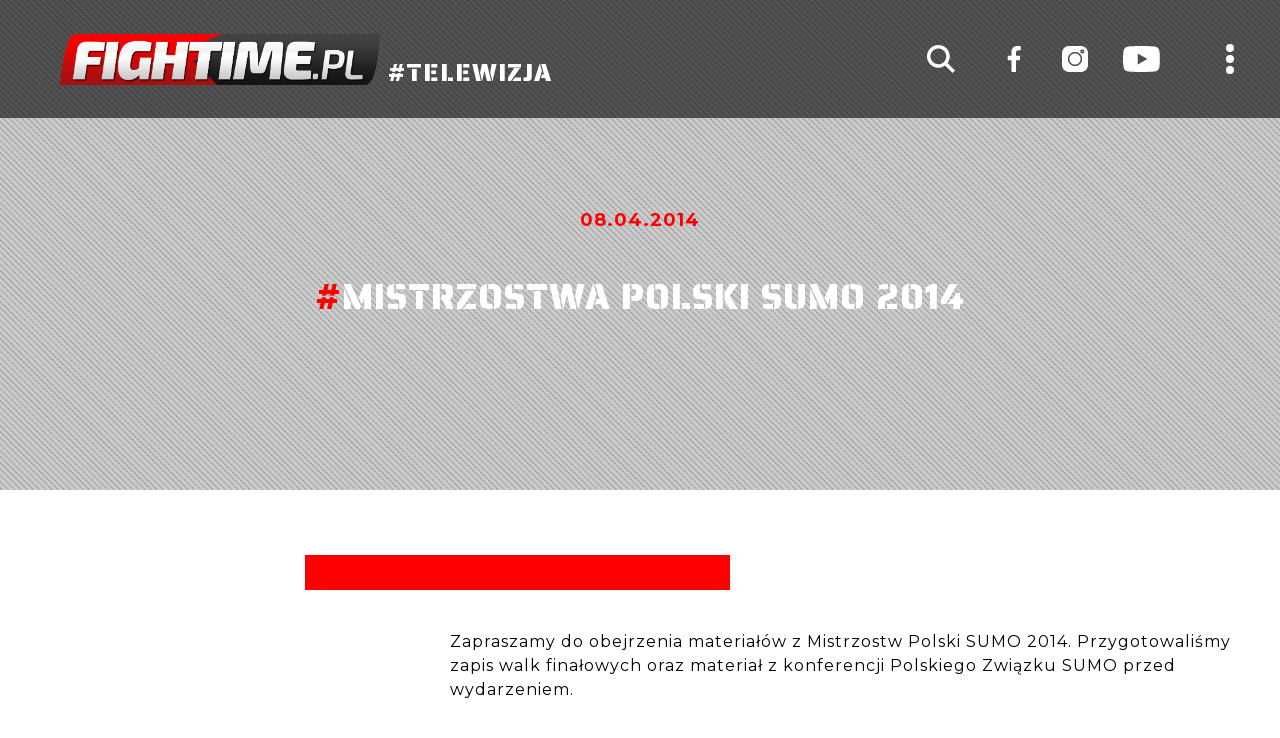

--- FILE ---
content_type: text/html; charset=UTF-8
request_url: https://fightime.pl/mistrzostwa-polski-sumo-2014/
body_size: 9495
content:

<!doctype html>
<html lang="pl-PL" itemscope itemtype="https://schema.org/BlogPosting">
<head>
<!-- Debug: Bootstrap Inserted by WordPress Twitter Bootstrap CSS plugin v3.4.1-0 http://icwp.io/w/ -->
<link rel="stylesheet" type="text/css" href="https://fightime.pl/wp-content/plugins/wordpress-bootstrap-css/resources/bootstrap-3.4.1/css/bootstrap.css" />
<!-- / WordPress Twitter Bootstrap CSS Plugin from iControlWP. -->
  
	<meta charset="UTF-8">
	<meta name="viewport" content="width=device-width, initial-scale=1">
	<link rel="profile" href="https://gmpg.org/xfn/11">

	<meta name='robots' content='index, follow, max-image-preview:large, max-snippet:-1, max-video-preview:-1' />

	<!-- This site is optimized with the Yoast SEO Premium plugin v21.5 (Yoast SEO v26.8) - https://yoast.com/product/yoast-seo-premium-wordpress/ -->
	<title>Mistrzostwa Polski SUMO 2014 - FIGHTIME.PL</title>
	<link rel="canonical" href="https://fightime.pl/mistrzostwa-polski-sumo-2014/" />
	<meta property="og:locale" content="pl_PL" />
	<meta property="og:type" content="article" />
	<meta property="og:title" content="Mistrzostwa Polski SUMO 2014" />
	<meta property="og:description" content="Zapraszamy do obejrzenia materiał&oacute;w z Mistrzostw Polski SUMO 2014. Przygotowaliśmy zapis walk finałowych oraz materiał z konferencji Polskiego Związku SUMO przed wydarzeniem. [kod]" />
	<meta property="og:url" content="https://fightime.pl/mistrzostwa-polski-sumo-2014/" />
	<meta property="og:site_name" content="FIGHTIME.PL" />
	<meta property="article:publisher" content="https://www.facebook.com/FighTimeTV" />
	<meta property="article:published_time" content="2014-04-07T22:00:00+00:00" />
	<meta property="article:modified_time" content="2022-03-23T11:32:22+00:00" />
	<meta property="og:image" content="https://fightime.pl/wp-content/uploads/2014/04/FEN16-GalaPart1-1-2.jpg" />
	<meta property="og:image:width" content="800" />
	<meta property="og:image:height" content="1200" />
	<meta property="og:image:type" content="image/jpeg" />
	<meta name="author" content="Lukas" />
	<meta name="twitter:card" content="summary_large_image" />
	<meta name="twitter:label1" content="Napisane przez" />
	<meta name="twitter:data1" content="Lukas" />
	<script type="application/ld+json" class="yoast-schema-graph">{"@context":"https://schema.org","@graph":[{"@type":"Article","@id":"https://fightime.pl/mistrzostwa-polski-sumo-2014/#article","isPartOf":{"@id":"https://fightime.pl/mistrzostwa-polski-sumo-2014/"},"author":{"name":"Lukas","@id":"https://fightime.pl/#/schema/person/ccd5a69074c70b8ef6af9eebfae71d2f"},"headline":"Mistrzostwa Polski SUMO 2014","datePublished":"2014-04-07T22:00:00+00:00","dateModified":"2022-03-23T11:32:22+00:00","mainEntityOfPage":{"@id":"https://fightime.pl/mistrzostwa-polski-sumo-2014/"},"wordCount":30,"publisher":{"@id":"https://fightime.pl/#organization"},"inLanguage":"pl-PL"},{"@type":"WebPage","@id":"https://fightime.pl/mistrzostwa-polski-sumo-2014/","url":"https://fightime.pl/mistrzostwa-polski-sumo-2014/","name":"Mistrzostwa Polski SUMO 2014 - FIGHTIME.PL","isPartOf":{"@id":"https://fightime.pl/#website"},"datePublished":"2014-04-07T22:00:00+00:00","dateModified":"2022-03-23T11:32:22+00:00","breadcrumb":{"@id":"https://fightime.pl/mistrzostwa-polski-sumo-2014/#breadcrumb"},"inLanguage":"pl-PL","potentialAction":[{"@type":"ReadAction","target":["https://fightime.pl/mistrzostwa-polski-sumo-2014/"]}]},{"@type":"BreadcrumbList","@id":"https://fightime.pl/mistrzostwa-polski-sumo-2014/#breadcrumb","itemListElement":[{"@type":"ListItem","position":1,"name":"Strona główna","item":"https://fightime.pl/"},{"@type":"ListItem","position":2,"name":"Mistrzostwa Polski SUMO 2014"}]},{"@type":"WebSite","@id":"https://fightime.pl/#website","url":"https://fightime.pl/","name":"FIGHTIME.PL","description":"Telewizja sportowa, produkcja telewizyjna, transmisje online","publisher":{"@id":"https://fightime.pl/#organization"},"potentialAction":[{"@type":"SearchAction","target":{"@type":"EntryPoint","urlTemplate":"https://fightime.pl/?s={search_term_string}"},"query-input":{"@type":"PropertyValueSpecification","valueRequired":true,"valueName":"search_term_string"}}],"inLanguage":"pl-PL"},{"@type":"Organization","@id":"https://fightime.pl/#organization","name":"Telewizja FighTime","url":"https://fightime.pl/","logo":{"@type":"ImageObject","inLanguage":"pl-PL","@id":"https://fightime.pl/#/schema/logo/image/","url":"https://fightime.pl/wp-content/uploads/2021/09/5D7CAF66-DD30-44BC-BA51-DEB8AEA3F6BC.jpeg","contentUrl":"https://fightime.pl/wp-content/uploads/2021/09/5D7CAF66-DD30-44BC-BA51-DEB8AEA3F6BC.jpeg","width":900,"height":900,"caption":"Telewizja FighTime"},"image":{"@id":"https://fightime.pl/#/schema/logo/image/"},"sameAs":["https://www.facebook.com/FighTimeTV","https://www.instagram.com/fightime_tv/"]},{"@type":"Person","@id":"https://fightime.pl/#/schema/person/ccd5a69074c70b8ef6af9eebfae71d2f","name":"Lukas","image":{"@type":"ImageObject","inLanguage":"pl-PL","@id":"https://fightime.pl/#/schema/person/image/","url":"https://secure.gravatar.com/avatar/2de605de0bebb5fdabd1fade4888aea0c22a321c24d4c48800dd52c4fe34b988?s=96&d=mm&r=g","contentUrl":"https://secure.gravatar.com/avatar/2de605de0bebb5fdabd1fade4888aea0c22a321c24d4c48800dd52c4fe34b988?s=96&d=mm&r=g","caption":"Lukas"},"sameAs":["http://fightime.pl"],"url":"https://fightime.pl/author/luki/"}]}</script>
	<!-- / Yoast SEO Premium plugin. -->


<link rel="alternate" type="application/rss+xml" title="FIGHTIME.PL &raquo; Kanał z wpisami" href="https://fightime.pl/feed/" />
<link rel="alternate" type="application/rss+xml" title="FIGHTIME.PL &raquo; Kanał z komentarzami" href="https://fightime.pl/comments/feed/" />
<link rel="alternate" title="oEmbed (JSON)" type="application/json+oembed" href="https://fightime.pl/wp-json/oembed/1.0/embed?url=https%3A%2F%2Ffightime.pl%2Fmistrzostwa-polski-sumo-2014%2F" />
<link rel="alternate" title="oEmbed (XML)" type="text/xml+oembed" href="https://fightime.pl/wp-json/oembed/1.0/embed?url=https%3A%2F%2Ffightime.pl%2Fmistrzostwa-polski-sumo-2014%2F&#038;format=xml" />
<style id='wp-img-auto-sizes-contain-inline-css'>
img:is([sizes=auto i],[sizes^="auto," i]){contain-intrinsic-size:3000px 1500px}
/*# sourceURL=wp-img-auto-sizes-contain-inline-css */
</style>
<style id='wp-emoji-styles-inline-css'>

	img.wp-smiley, img.emoji {
		display: inline !important;
		border: none !important;
		box-shadow: none !important;
		height: 1em !important;
		width: 1em !important;
		margin: 0 0.07em !important;
		vertical-align: -0.1em !important;
		background: none !important;
		padding: 0 !important;
	}
/*# sourceURL=wp-emoji-styles-inline-css */
</style>
<style id='wp-block-library-inline-css'>
:root{--wp-block-synced-color:#7a00df;--wp-block-synced-color--rgb:122,0,223;--wp-bound-block-color:var(--wp-block-synced-color);--wp-editor-canvas-background:#ddd;--wp-admin-theme-color:#007cba;--wp-admin-theme-color--rgb:0,124,186;--wp-admin-theme-color-darker-10:#006ba1;--wp-admin-theme-color-darker-10--rgb:0,107,160.5;--wp-admin-theme-color-darker-20:#005a87;--wp-admin-theme-color-darker-20--rgb:0,90,135;--wp-admin-border-width-focus:2px}@media (min-resolution:192dpi){:root{--wp-admin-border-width-focus:1.5px}}.wp-element-button{cursor:pointer}:root .has-very-light-gray-background-color{background-color:#eee}:root .has-very-dark-gray-background-color{background-color:#313131}:root .has-very-light-gray-color{color:#eee}:root .has-very-dark-gray-color{color:#313131}:root .has-vivid-green-cyan-to-vivid-cyan-blue-gradient-background{background:linear-gradient(135deg,#00d084,#0693e3)}:root .has-purple-crush-gradient-background{background:linear-gradient(135deg,#34e2e4,#4721fb 50%,#ab1dfe)}:root .has-hazy-dawn-gradient-background{background:linear-gradient(135deg,#faaca8,#dad0ec)}:root .has-subdued-olive-gradient-background{background:linear-gradient(135deg,#fafae1,#67a671)}:root .has-atomic-cream-gradient-background{background:linear-gradient(135deg,#fdd79a,#004a59)}:root .has-nightshade-gradient-background{background:linear-gradient(135deg,#330968,#31cdcf)}:root .has-midnight-gradient-background{background:linear-gradient(135deg,#020381,#2874fc)}:root{--wp--preset--font-size--normal:16px;--wp--preset--font-size--huge:42px}.has-regular-font-size{font-size:1em}.has-larger-font-size{font-size:2.625em}.has-normal-font-size{font-size:var(--wp--preset--font-size--normal)}.has-huge-font-size{font-size:var(--wp--preset--font-size--huge)}.has-text-align-center{text-align:center}.has-text-align-left{text-align:left}.has-text-align-right{text-align:right}.has-fit-text{white-space:nowrap!important}#end-resizable-editor-section{display:none}.aligncenter{clear:both}.items-justified-left{justify-content:flex-start}.items-justified-center{justify-content:center}.items-justified-right{justify-content:flex-end}.items-justified-space-between{justify-content:space-between}.screen-reader-text{border:0;clip-path:inset(50%);height:1px;margin:-1px;overflow:hidden;padding:0;position:absolute;width:1px;word-wrap:normal!important}.screen-reader-text:focus{background-color:#ddd;clip-path:none;color:#444;display:block;font-size:1em;height:auto;left:5px;line-height:normal;padding:15px 23px 14px;text-decoration:none;top:5px;width:auto;z-index:100000}html :where(.has-border-color){border-style:solid}html :where([style*=border-top-color]){border-top-style:solid}html :where([style*=border-right-color]){border-right-style:solid}html :where([style*=border-bottom-color]){border-bottom-style:solid}html :where([style*=border-left-color]){border-left-style:solid}html :where([style*=border-width]){border-style:solid}html :where([style*=border-top-width]){border-top-style:solid}html :where([style*=border-right-width]){border-right-style:solid}html :where([style*=border-bottom-width]){border-bottom-style:solid}html :where([style*=border-left-width]){border-left-style:solid}html :where(img[class*=wp-image-]){height:auto;max-width:100%}:where(figure){margin:0 0 1em}html :where(.is-position-sticky){--wp-admin--admin-bar--position-offset:var(--wp-admin--admin-bar--height,0px)}@media screen and (max-width:600px){html :where(.is-position-sticky){--wp-admin--admin-bar--position-offset:0px}}

/*# sourceURL=wp-block-library-inline-css */
</style><style id='global-styles-inline-css'>
:root{--wp--preset--aspect-ratio--square: 1;--wp--preset--aspect-ratio--4-3: 4/3;--wp--preset--aspect-ratio--3-4: 3/4;--wp--preset--aspect-ratio--3-2: 3/2;--wp--preset--aspect-ratio--2-3: 2/3;--wp--preset--aspect-ratio--16-9: 16/9;--wp--preset--aspect-ratio--9-16: 9/16;--wp--preset--color--black: #000000;--wp--preset--color--cyan-bluish-gray: #abb8c3;--wp--preset--color--white: #ffffff;--wp--preset--color--pale-pink: #f78da7;--wp--preset--color--vivid-red: #cf2e2e;--wp--preset--color--luminous-vivid-orange: #ff6900;--wp--preset--color--luminous-vivid-amber: #fcb900;--wp--preset--color--light-green-cyan: #7bdcb5;--wp--preset--color--vivid-green-cyan: #00d084;--wp--preset--color--pale-cyan-blue: #8ed1fc;--wp--preset--color--vivid-cyan-blue: #0693e3;--wp--preset--color--vivid-purple: #9b51e0;--wp--preset--gradient--vivid-cyan-blue-to-vivid-purple: linear-gradient(135deg,rgb(6,147,227) 0%,rgb(155,81,224) 100%);--wp--preset--gradient--light-green-cyan-to-vivid-green-cyan: linear-gradient(135deg,rgb(122,220,180) 0%,rgb(0,208,130) 100%);--wp--preset--gradient--luminous-vivid-amber-to-luminous-vivid-orange: linear-gradient(135deg,rgb(252,185,0) 0%,rgb(255,105,0) 100%);--wp--preset--gradient--luminous-vivid-orange-to-vivid-red: linear-gradient(135deg,rgb(255,105,0) 0%,rgb(207,46,46) 100%);--wp--preset--gradient--very-light-gray-to-cyan-bluish-gray: linear-gradient(135deg,rgb(238,238,238) 0%,rgb(169,184,195) 100%);--wp--preset--gradient--cool-to-warm-spectrum: linear-gradient(135deg,rgb(74,234,220) 0%,rgb(151,120,209) 20%,rgb(207,42,186) 40%,rgb(238,44,130) 60%,rgb(251,105,98) 80%,rgb(254,248,76) 100%);--wp--preset--gradient--blush-light-purple: linear-gradient(135deg,rgb(255,206,236) 0%,rgb(152,150,240) 100%);--wp--preset--gradient--blush-bordeaux: linear-gradient(135deg,rgb(254,205,165) 0%,rgb(254,45,45) 50%,rgb(107,0,62) 100%);--wp--preset--gradient--luminous-dusk: linear-gradient(135deg,rgb(255,203,112) 0%,rgb(199,81,192) 50%,rgb(65,88,208) 100%);--wp--preset--gradient--pale-ocean: linear-gradient(135deg,rgb(255,245,203) 0%,rgb(182,227,212) 50%,rgb(51,167,181) 100%);--wp--preset--gradient--electric-grass: linear-gradient(135deg,rgb(202,248,128) 0%,rgb(113,206,126) 100%);--wp--preset--gradient--midnight: linear-gradient(135deg,rgb(2,3,129) 0%,rgb(40,116,252) 100%);--wp--preset--font-size--small: 13px;--wp--preset--font-size--medium: 20px;--wp--preset--font-size--large: 36px;--wp--preset--font-size--x-large: 42px;--wp--preset--spacing--20: 0.44rem;--wp--preset--spacing--30: 0.67rem;--wp--preset--spacing--40: 1rem;--wp--preset--spacing--50: 1.5rem;--wp--preset--spacing--60: 2.25rem;--wp--preset--spacing--70: 3.38rem;--wp--preset--spacing--80: 5.06rem;--wp--preset--shadow--natural: 6px 6px 9px rgba(0, 0, 0, 0.2);--wp--preset--shadow--deep: 12px 12px 50px rgba(0, 0, 0, 0.4);--wp--preset--shadow--sharp: 6px 6px 0px rgba(0, 0, 0, 0.2);--wp--preset--shadow--outlined: 6px 6px 0px -3px rgb(255, 255, 255), 6px 6px rgb(0, 0, 0);--wp--preset--shadow--crisp: 6px 6px 0px rgb(0, 0, 0);}:where(.is-layout-flex){gap: 0.5em;}:where(.is-layout-grid){gap: 0.5em;}body .is-layout-flex{display: flex;}.is-layout-flex{flex-wrap: wrap;align-items: center;}.is-layout-flex > :is(*, div){margin: 0;}body .is-layout-grid{display: grid;}.is-layout-grid > :is(*, div){margin: 0;}:where(.wp-block-columns.is-layout-flex){gap: 2em;}:where(.wp-block-columns.is-layout-grid){gap: 2em;}:where(.wp-block-post-template.is-layout-flex){gap: 1.25em;}:where(.wp-block-post-template.is-layout-grid){gap: 1.25em;}.has-black-color{color: var(--wp--preset--color--black) !important;}.has-cyan-bluish-gray-color{color: var(--wp--preset--color--cyan-bluish-gray) !important;}.has-white-color{color: var(--wp--preset--color--white) !important;}.has-pale-pink-color{color: var(--wp--preset--color--pale-pink) !important;}.has-vivid-red-color{color: var(--wp--preset--color--vivid-red) !important;}.has-luminous-vivid-orange-color{color: var(--wp--preset--color--luminous-vivid-orange) !important;}.has-luminous-vivid-amber-color{color: var(--wp--preset--color--luminous-vivid-amber) !important;}.has-light-green-cyan-color{color: var(--wp--preset--color--light-green-cyan) !important;}.has-vivid-green-cyan-color{color: var(--wp--preset--color--vivid-green-cyan) !important;}.has-pale-cyan-blue-color{color: var(--wp--preset--color--pale-cyan-blue) !important;}.has-vivid-cyan-blue-color{color: var(--wp--preset--color--vivid-cyan-blue) !important;}.has-vivid-purple-color{color: var(--wp--preset--color--vivid-purple) !important;}.has-black-background-color{background-color: var(--wp--preset--color--black) !important;}.has-cyan-bluish-gray-background-color{background-color: var(--wp--preset--color--cyan-bluish-gray) !important;}.has-white-background-color{background-color: var(--wp--preset--color--white) !important;}.has-pale-pink-background-color{background-color: var(--wp--preset--color--pale-pink) !important;}.has-vivid-red-background-color{background-color: var(--wp--preset--color--vivid-red) !important;}.has-luminous-vivid-orange-background-color{background-color: var(--wp--preset--color--luminous-vivid-orange) !important;}.has-luminous-vivid-amber-background-color{background-color: var(--wp--preset--color--luminous-vivid-amber) !important;}.has-light-green-cyan-background-color{background-color: var(--wp--preset--color--light-green-cyan) !important;}.has-vivid-green-cyan-background-color{background-color: var(--wp--preset--color--vivid-green-cyan) !important;}.has-pale-cyan-blue-background-color{background-color: var(--wp--preset--color--pale-cyan-blue) !important;}.has-vivid-cyan-blue-background-color{background-color: var(--wp--preset--color--vivid-cyan-blue) !important;}.has-vivid-purple-background-color{background-color: var(--wp--preset--color--vivid-purple) !important;}.has-black-border-color{border-color: var(--wp--preset--color--black) !important;}.has-cyan-bluish-gray-border-color{border-color: var(--wp--preset--color--cyan-bluish-gray) !important;}.has-white-border-color{border-color: var(--wp--preset--color--white) !important;}.has-pale-pink-border-color{border-color: var(--wp--preset--color--pale-pink) !important;}.has-vivid-red-border-color{border-color: var(--wp--preset--color--vivid-red) !important;}.has-luminous-vivid-orange-border-color{border-color: var(--wp--preset--color--luminous-vivid-orange) !important;}.has-luminous-vivid-amber-border-color{border-color: var(--wp--preset--color--luminous-vivid-amber) !important;}.has-light-green-cyan-border-color{border-color: var(--wp--preset--color--light-green-cyan) !important;}.has-vivid-green-cyan-border-color{border-color: var(--wp--preset--color--vivid-green-cyan) !important;}.has-pale-cyan-blue-border-color{border-color: var(--wp--preset--color--pale-cyan-blue) !important;}.has-vivid-cyan-blue-border-color{border-color: var(--wp--preset--color--vivid-cyan-blue) !important;}.has-vivid-purple-border-color{border-color: var(--wp--preset--color--vivid-purple) !important;}.has-vivid-cyan-blue-to-vivid-purple-gradient-background{background: var(--wp--preset--gradient--vivid-cyan-blue-to-vivid-purple) !important;}.has-light-green-cyan-to-vivid-green-cyan-gradient-background{background: var(--wp--preset--gradient--light-green-cyan-to-vivid-green-cyan) !important;}.has-luminous-vivid-amber-to-luminous-vivid-orange-gradient-background{background: var(--wp--preset--gradient--luminous-vivid-amber-to-luminous-vivid-orange) !important;}.has-luminous-vivid-orange-to-vivid-red-gradient-background{background: var(--wp--preset--gradient--luminous-vivid-orange-to-vivid-red) !important;}.has-very-light-gray-to-cyan-bluish-gray-gradient-background{background: var(--wp--preset--gradient--very-light-gray-to-cyan-bluish-gray) !important;}.has-cool-to-warm-spectrum-gradient-background{background: var(--wp--preset--gradient--cool-to-warm-spectrum) !important;}.has-blush-light-purple-gradient-background{background: var(--wp--preset--gradient--blush-light-purple) !important;}.has-blush-bordeaux-gradient-background{background: var(--wp--preset--gradient--blush-bordeaux) !important;}.has-luminous-dusk-gradient-background{background: var(--wp--preset--gradient--luminous-dusk) !important;}.has-pale-ocean-gradient-background{background: var(--wp--preset--gradient--pale-ocean) !important;}.has-electric-grass-gradient-background{background: var(--wp--preset--gradient--electric-grass) !important;}.has-midnight-gradient-background{background: var(--wp--preset--gradient--midnight) !important;}.has-small-font-size{font-size: var(--wp--preset--font-size--small) !important;}.has-medium-font-size{font-size: var(--wp--preset--font-size--medium) !important;}.has-large-font-size{font-size: var(--wp--preset--font-size--large) !important;}.has-x-large-font-size{font-size: var(--wp--preset--font-size--x-large) !important;}
/*# sourceURL=global-styles-inline-css */
</style>

<style id='classic-theme-styles-inline-css'>
/*! This file is auto-generated */
.wp-block-button__link{color:#fff;background-color:#32373c;border-radius:9999px;box-shadow:none;text-decoration:none;padding:calc(.667em + 2px) calc(1.333em + 2px);font-size:1.125em}.wp-block-file__button{background:#32373c;color:#fff;text-decoration:none}
/*# sourceURL=/wp-includes/css/classic-themes.min.css */
</style>
<link rel='stylesheet' id='contact-form-7-css' href='https://fightime.pl/wp-content/plugins/contact-form-7/includes/css/styles.css?ver=6.1.4' media='all' />
<style id='contact-form-7-inline-css'>
.wpcf7 .wpcf7-recaptcha iframe {margin-bottom: 0;}.wpcf7 .wpcf7-recaptcha[data-align="center"] > div {margin: 0 auto;}.wpcf7 .wpcf7-recaptcha[data-align="right"] > div {margin: 0 0 0 auto;}
/*# sourceURL=contact-form-7-inline-css */
</style>
<link rel='stylesheet' id='fast-micro-pay-css' href='https://fightime.pl/wp-content/plugins/fast-micro-pay/css/fast-micro-pay.css?ver=1.8.9' media='all' />
<link rel='stylesheet' id='sverna-style-css' href='https://fightime.pl/wp-content/themes/sverna/style.css?ver=1.0.0' media='all' />
<link rel='stylesheet' id='flickity-css-css' href='https://fightime.pl/wp-content/themes/sverna/css/flickity.css?ver=6.9' media='all' />
<link rel='stylesheet' id='lightbox-css-css' href='https://fightime.pl/wp-content/themes/sverna/lightbox/css/lightbox.css?ver=6.9' media='all' />
<link rel='stylesheet' id='animate-css-css' href='https://fightime.pl/wp-content/themes/sverna/css/animate.css?ver=6.9' media='all' />
<link rel='stylesheet' id='fullpage-css-css' href='https://fightime.pl/wp-content/themes/sverna/css/fullpage.css?ver=6.9' media='all' />
<link rel='stylesheet' id='reset-css-css' href='https://fightime.pl/wp-content/themes/sverna/css/reset.css?ver=6.9' media='all' />
<link rel='stylesheet' id='header-css-css' href='https://fightime.pl/wp-content/themes/sverna/css/header.css?ver=6.9' media='all' />
<link rel='stylesheet' id='footer-css-css' href='https://fightime.pl/wp-content/themes/sverna/css/footer.css?ver=6.9' media='all' />
<link rel='stylesheet' id='custom-css-css' href='https://fightime.pl/wp-content/themes/sverna/css/custom.css?ver=6.9' media='all' />
<script src="https://fightime.pl/wp-includes/js/jquery/jquery.min.js?ver=3.7.1" id="jquery-core-js"></script>
<script src="https://fightime.pl/wp-includes/js/jquery/jquery-migrate.min.js?ver=3.4.1" id="jquery-migrate-js"></script>
<script src="https://fightime.pl/wp-content/plugins/wordpress-bootstrap-css/resources/bootstrap-3.4.1/js/bootstrap.js?ver=3.4.1-0" id="bootstrap-all-min-js"></script>
<script id="fast-micro-pay-js-extra">
var FastMicroPay = {"ajax":"https://fightime.pl/wp-admin/admin-ajax.php"};
//# sourceURL=fast-micro-pay-js-extra
</script>
<script src="https://fightime.pl/wp-content/plugins/fast-micro-pay/js/fast-micro-pay.js?ver=1.8.9" id="fast-micro-pay-js"></script>
<script src="https://fightime.pl/wp-content/themes/sverna/js/flickity.js?ver=6.9" id="flickity-js-js"></script>
<script src="https://fightime.pl/wp-content/themes/sverna/lightbox/js/lightbox.js?ver=6.9" id="lightbox-js-js"></script>
<script src="https://fightime.pl/wp-content/themes/sverna/js/fullpage.js?ver=6.9" id="fullpage-js-js"></script>
<script src="https://fightime.pl/wp-content/themes/sverna/js/main.js?ver=6.9" id="main-js-js"></script>

<!-- OG: 3.1.9 -->
<meta property="og:image" content="https://fightime.pl/wp-content/uploads/2025/03/cropped-FT_IG-1.jpg" /><meta property="og:description" content="Zapraszamy do obejrzenia materiał&oacute;w z Mistrzostw Polski SUMO 2014. Przygotowaliśmy zapis walk finałowych oraz materiał z konferencji Polskiego Związku SUMO przed wydarzeniem. [kod]" /><meta property="og:type" content="article" /><meta property="og:locale" content="pl_PL" /><meta property="og:site_name" content="FIGHTIME.PL" /><meta property="og:title" content="Mistrzostwa Polski SUMO 2014" /><meta property="og:url" content="https://fightime.pl/mistrzostwa-polski-sumo-2014/" /><meta property="og:updated_time" content="2022-03-23T12:32:22+01:00" />
<meta property="article:published_time" content="2014-04-07T22:00:00+00:00" /><meta property="article:modified_time" content="2022-03-23T11:32:22+00:00" /><meta property="article:section" content="Bez kategorii" /><meta property="article:author:first_name" content="Lukas" /><meta property="article:author:last_name" content="Luk" /><meta property="article:author:username" content="Lukas" />
<meta property="twitter:partner" content="ogwp" /><meta property="twitter:card" content="summary" /><meta property="twitter:title" content="Mistrzostwa Polski SUMO 2014" /><meta property="twitter:description" content="Zapraszamy do obejrzenia materiał&oacute;w z Mistrzostw Polski SUMO 2014. Przygotowaliśmy zapis walk finałowych oraz materiał z konferencji Polskiego Związku SUMO przed wydarzeniem. [kod]" /><meta property="twitter:url" content="https://fightime.pl/mistrzostwa-polski-sumo-2014/" />
<meta itemprop="image" content="https://fightime.pl/wp-content/uploads/2025/03/cropped-FT_IG-1.jpg" /><meta itemprop="name" content="Mistrzostwa Polski SUMO 2014" /><meta itemprop="headline" content="Mistrzostwa Polski SUMO 2014" /><meta itemprop="description" content="Zapraszamy do obejrzenia materiał&oacute;w z Mistrzostw Polski SUMO 2014. Przygotowaliśmy zapis walk finałowych oraz materiał z konferencji Polskiego Związku SUMO przed wydarzeniem. [kod]" /><meta itemprop="datePublished" content="2014-04-07" /><meta itemprop="dateModified" content="2022-03-23T11:32:22+00:00" /><meta itemprop="author" content="Lukas" />
<meta property="profile:first_name" content="Lukas" /><meta property="profile:last_name" content="Luk" /><meta property="profile:username" content="Lukas" />
<!-- /OG -->

<link rel="https://api.w.org/" href="https://fightime.pl/wp-json/" /><link rel="alternate" title="JSON" type="application/json" href="https://fightime.pl/wp-json/wp/v2/posts/3027" /><link rel="EditURI" type="application/rsd+xml" title="RSD" href="https://fightime.pl/xmlrpc.php?rsd" />
<meta name="generator" content="WordPress 6.9" />
<link rel='shortlink' href='https://fightime.pl/?p=3027' />

<script type="text/javascript">
    jQuery(document).ready(function(){
        fast_micro_pay_check_cache(3027);
    })
    var fast_micro_pay_post_id = 3027;
</script>
<style>.recentcomments a{display:inline !important;padding:0 !important;margin:0 !important;}</style><link rel="icon" href="https://fightime.pl/wp-content/uploads/2025/03/cropped-FT_IG-1-32x32.jpg" sizes="32x32" />
<link rel="icon" href="https://fightime.pl/wp-content/uploads/2025/03/cropped-FT_IG-1-192x192.jpg" sizes="192x192" />
<link rel="apple-touch-icon" href="https://fightime.pl/wp-content/uploads/2025/03/cropped-FT_IG-1-180x180.jpg" />
<meta name="msapplication-TileImage" content="https://fightime.pl/wp-content/uploads/2025/03/cropped-FT_IG-1-270x270.jpg" />


</head>
<link rel="stylesheet" href="https://use.typekit.net/qjw4jzj.css">
<link href="https://fonts.googleapis.com/css?family=Muli:100,200,300,400,500,600,700,800,900&display=swap&subset=latin-ext" rel="stylesheet">
<link href="https://fonts.googleapis.com/css?family=Montserrat:100,200,300,400,500,600,700,800,900&display=swap&subset=latin-ext" rel="stylesheet">
<link href="https://fonts.googleapis.com/css2?family=PT+Sans:ital,wght@0,400;0,700;1,400;1,700&display=swap" rel="stylesheet">
<link href="https://fonts.googleapis.com/css2?family=Saira+Stencil+One&display=swap" rel="stylesheet">

<body class="wp-singular post-template-default single single-post postid-3027 single-format-standard wp-theme-sverna">
<!-- Global site tag (gtag.js) - Google Analytics -->
<script async src="https://www.googletagmanager.com/gtag/js?id=UA-50856214-1"></script>
<script>
window.dataLayer = window.dataLayer || [];
function gtag(){dataLayer.push(arguments);}
gtag('js', new Date());
gtag('config', 'UA-50856214-1');
</script>

<div id="page" class="site">
    
	<header id="masthead" class="site-header animation scrollView-animation-faster-fade">
        <a class="logo" href="https://fightime.pl"><img src="https://fightime.pl/wp-content/themes/sverna/assets/Fightime.png"> #TELEWIZJA</a>

        <div class="navigation"><ul>
<li><a href="http://fightime.pl/o-nas/">O nas</a></li>
<li><a href="http://fightime.pl/partnerzy/">Partnerzy</a></li>
<li><a href="http://fightime.pl/aktualnosci/">Aktualności</a></li>
<li><a href="http://fightime.pl/vod/">VOD</a></li>
<li><a href="http://fightime.pl/ppv/">PPV</a></li>
<li><a href="http://fightime.pl/redakcja/">Redakcja</a></li>
<li><a href="http://fightime.pl/kontakt/">Kontakt</a></li>
<li><a href="/faq">FAQ</a></li>
</ul>
</div>

        <div class="social-links">
            <a href="https://www.facebook.com/FighTimeTV/" target="_blank"><img src="https://fightime.pl/wp-content/themes/sverna/assets/fb.svg"></a>
            <a href="https://www.instagram.com/fightime_tv/" target="_blank"><img src="https://fightime.pl/wp-content/themes/sverna/assets/insta.svg"></a>
            <a href="https://www.youtube.com/c/FighTimepl" target="_blank"><img src="https://fightime.pl/wp-content/themes/sverna/assets/youtube.svg"></a>
        </div>
        
        <span class="nav-button">
            <span></span>
            <span></span>
            <span></span>
        </span>

        <img class="search-icon" src="https://fightime.pl/wp-content/themes/sverna/assets/zoom.svg">

        <div class="search-form-container xaz-contact"><form role="search" method="get" class="search-form" action="https://fightime.pl/">
				<label>
					<span class="screen-reader-text">Szukaj:</span>
					<input type="search" class="search-field" placeholder="Szukaj &hellip;" value="" name="s" />
				</label>
				<input type="submit" class="search-submit" value="Szukaj" />
			</form></div>
	</header>

	<div id="content" class="site-content">

<script>
    jQuery( ".nav-button" ).click( function( $ ) {
        jQuery( "header .navigation" ).toggleClass( "active" );
    } );

    jQuery( ".navigation" ).click( function() {
        jQuery( ".navigation" ).removeClass( "active" );
    } );

    jQuery( ".search-icon" ).click( function( $ ) {
        jQuery( "header .search-form-container" ).toggleClass( "active" );
    } );
</script>


<section id="news-article">
    <div id="news-article-1" class="section">
        <div class="xaz-banner-small xaz-image" style="background: url( '' )">
            <div class="container-fluid">
                <div class="display-table">
                    <div class="display-table-cell">
                        <div class="text">
                            <span class="date">08.04.2014</span>

                            <h1><em>#</em>Mistrzostwa Polski SUMO 2014</h1>

                             <div class="row row-space">
                                <div class="col-md-8 col-md-offset-2">
                                    <p></p>
                                </div>
                            </div>
                        </div>
                    </div>
                </div>
            </div>
        </div>

        <div class="container-fluid bg-white">
            <div class="row row-space">
                <div class="col-md-4">
                    <div class="news-image">
                                            </div>
                </div>

                <div class="col-md-8">
                    <div id="text-1" class="text">
                        <p>Zapraszamy do obejrzenia materiał&oacute;w z Mistrzostw Polski SUMO 2014. Przygotowaliśmy zapis walk finałowych oraz materiał z konferencji Polskiego Związku SUMO przed wydarzeniem.</p>
<p>[kod]</p>
<p><object></object></p>
                    </div>
                </div>
            </div>

                    </div>
    </div>
</section>



	</div>

	<footer id="colophon" class="site-footer">
		<div class="container-fluid">
		    <div class="footer-navigation"><ul>
<li><a href="http://fightime.pl/o-nas/">O nas</a></li>
<li><a href="http://fightime.pl/partnerzy/">Partnerzy</a></li>
<li><a href="http://fightime.pl/aktualnosci/">Aktualności</a></li>
<li><a href="https://fightime.pl/vod/">VOD</a></li>
<li><a href="http://fightime.pl/ppv/">PPV</a></li>
<li><a href="http://fightime.pl/redakcja/">Redakcja</a></li>
<li><a href="http://fightime.pl/regulamin/">Regulamin</a></li>
<li><a href="https://fightime.pl/polityka-prywatnosci/">Polityka Prywatności</a></li>
<li><a href="https://fightime.pl/polityka-cookies/">Polityka Cookies</a></li>
<li><a href="http://fightime.pl/kontakt/">Kontakt</a></li>
</ul>
</div>

            <a class="logo" href="https://fightime.pl"><img src="https://fightime.pl/wp-content/themes/sverna/assets/Fightime.png"></a>

            <div class="social-links">
                <a href="https://www.facebook.com/FighTimeTV/" target="_blank"><img src="https://fightime.pl/wp-content/themes/sverna/assets/fb.svg"></a>
                <a href="https://www.instagram.com/fightime_tv/" target="_blank"><img src="https://fightime.pl/wp-content/themes/sverna/assets/insta.svg"></a>
                <a href="https://www.youtube.com/c/FighTimepl" target="_blank"><img src="https://fightime.pl/wp-content/themes/sverna/assets/youtube.svg"></a>
            </div>

            <span class="line"></span>

            <div class="copyrights">
                2009 - 2025 © FIGHTIME <br>
                Tworzenie stron www: <a href="https://www.vertesdesign.pl/projektowanie-stron-internetowych-warszawa/" target="_blank" title="tworzenie stron">Vertes Design</a>
            </div>
		</div>
	</footer>
</div>

<script type="speculationrules">
{"prefetch":[{"source":"document","where":{"and":[{"href_matches":"/*"},{"not":{"href_matches":["/wp-*.php","/wp-admin/*","/wp-content/uploads/*","/wp-content/*","/wp-content/plugins/*","/wp-content/themes/sverna/*","/*\\?(.+)"]}},{"not":{"selector_matches":"a[rel~=\"nofollow\"]"}},{"not":{"selector_matches":".no-prefetch, .no-prefetch a"}}]},"eagerness":"conservative"}]}
</script>
		<style>
			:root {
				-webkit-user-select: none;
				-webkit-touch-callout: none;
				-ms-user-select: none;
				-moz-user-select: none;
				user-select: none;
			}
		</style>
		<script type="text/javascript">
			/*<![CDATA[*/
			document.oncontextmenu = function(event) {
				if (event.target.tagName != 'INPUT' && event.target.tagName != 'TEXTAREA') {
					event.preventDefault();
				}
			};
			document.ondragstart = function() {
				if (event.target.tagName != 'INPUT' && event.target.tagName != 'TEXTAREA') {
					event.preventDefault();
				}
			};
			/*]]>*/
		</script>
		<script src="https://fightime.pl/wp-includes/js/dist/hooks.min.js?ver=dd5603f07f9220ed27f1" id="wp-hooks-js"></script>
<script src="https://fightime.pl/wp-includes/js/dist/i18n.min.js?ver=c26c3dc7bed366793375" id="wp-i18n-js"></script>
<script id="wp-i18n-js-after">
wp.i18n.setLocaleData( { 'text direction\u0004ltr': [ 'ltr' ] } );
//# sourceURL=wp-i18n-js-after
</script>
<script src="https://fightime.pl/wp-content/plugins/contact-form-7/includes/swv/js/index.js?ver=6.1.4" id="swv-js"></script>
<script id="contact-form-7-js-translations">
( function( domain, translations ) {
	var localeData = translations.locale_data[ domain ] || translations.locale_data.messages;
	localeData[""].domain = domain;
	wp.i18n.setLocaleData( localeData, domain );
} )( "contact-form-7", {"translation-revision-date":"2025-12-11 12:03:49+0000","generator":"GlotPress\/4.0.3","domain":"messages","locale_data":{"messages":{"":{"domain":"messages","plural-forms":"nplurals=3; plural=(n == 1) ? 0 : ((n % 10 >= 2 && n % 10 <= 4 && (n % 100 < 12 || n % 100 > 14)) ? 1 : 2);","lang":"pl"},"This contact form is placed in the wrong place.":["Ten formularz kontaktowy zosta\u0142 umieszczony w niew\u0142a\u015bciwym miejscu."],"Error:":["B\u0142\u0105d:"]}},"comment":{"reference":"includes\/js\/index.js"}} );
//# sourceURL=contact-form-7-js-translations
</script>
<script id="contact-form-7-js-before">
var wpcf7 = {
    "api": {
        "root": "https:\/\/fightime.pl\/wp-json\/",
        "namespace": "contact-form-7\/v1"
    }
};
//# sourceURL=contact-form-7-js-before
</script>
<script src="https://fightime.pl/wp-content/plugins/contact-form-7/includes/js/index.js?ver=6.1.4" id="contact-form-7-js"></script>
<script src="https://fightime.pl/wp-content/themes/sverna/js/navigation.js?ver=1.0.0" id="sverna-navigation-js"></script>
<script id="wp-emoji-settings" type="application/json">
{"baseUrl":"https://s.w.org/images/core/emoji/17.0.2/72x72/","ext":".png","svgUrl":"https://s.w.org/images/core/emoji/17.0.2/svg/","svgExt":".svg","source":{"concatemoji":"https://fightime.pl/wp-includes/js/wp-emoji-release.min.js?ver=6.9"}}
</script>
<script type="module">
/*! This file is auto-generated */
const a=JSON.parse(document.getElementById("wp-emoji-settings").textContent),o=(window._wpemojiSettings=a,"wpEmojiSettingsSupports"),s=["flag","emoji"];function i(e){try{var t={supportTests:e,timestamp:(new Date).valueOf()};sessionStorage.setItem(o,JSON.stringify(t))}catch(e){}}function c(e,t,n){e.clearRect(0,0,e.canvas.width,e.canvas.height),e.fillText(t,0,0);t=new Uint32Array(e.getImageData(0,0,e.canvas.width,e.canvas.height).data);e.clearRect(0,0,e.canvas.width,e.canvas.height),e.fillText(n,0,0);const a=new Uint32Array(e.getImageData(0,0,e.canvas.width,e.canvas.height).data);return t.every((e,t)=>e===a[t])}function p(e,t){e.clearRect(0,0,e.canvas.width,e.canvas.height),e.fillText(t,0,0);var n=e.getImageData(16,16,1,1);for(let e=0;e<n.data.length;e++)if(0!==n.data[e])return!1;return!0}function u(e,t,n,a){switch(t){case"flag":return n(e,"\ud83c\udff3\ufe0f\u200d\u26a7\ufe0f","\ud83c\udff3\ufe0f\u200b\u26a7\ufe0f")?!1:!n(e,"\ud83c\udde8\ud83c\uddf6","\ud83c\udde8\u200b\ud83c\uddf6")&&!n(e,"\ud83c\udff4\udb40\udc67\udb40\udc62\udb40\udc65\udb40\udc6e\udb40\udc67\udb40\udc7f","\ud83c\udff4\u200b\udb40\udc67\u200b\udb40\udc62\u200b\udb40\udc65\u200b\udb40\udc6e\u200b\udb40\udc67\u200b\udb40\udc7f");case"emoji":return!a(e,"\ud83e\u1fac8")}return!1}function f(e,t,n,a){let r;const o=(r="undefined"!=typeof WorkerGlobalScope&&self instanceof WorkerGlobalScope?new OffscreenCanvas(300,150):document.createElement("canvas")).getContext("2d",{willReadFrequently:!0}),s=(o.textBaseline="top",o.font="600 32px Arial",{});return e.forEach(e=>{s[e]=t(o,e,n,a)}),s}function r(e){var t=document.createElement("script");t.src=e,t.defer=!0,document.head.appendChild(t)}a.supports={everything:!0,everythingExceptFlag:!0},new Promise(t=>{let n=function(){try{var e=JSON.parse(sessionStorage.getItem(o));if("object"==typeof e&&"number"==typeof e.timestamp&&(new Date).valueOf()<e.timestamp+604800&&"object"==typeof e.supportTests)return e.supportTests}catch(e){}return null}();if(!n){if("undefined"!=typeof Worker&&"undefined"!=typeof OffscreenCanvas&&"undefined"!=typeof URL&&URL.createObjectURL&&"undefined"!=typeof Blob)try{var e="postMessage("+f.toString()+"("+[JSON.stringify(s),u.toString(),c.toString(),p.toString()].join(",")+"));",a=new Blob([e],{type:"text/javascript"});const r=new Worker(URL.createObjectURL(a),{name:"wpTestEmojiSupports"});return void(r.onmessage=e=>{i(n=e.data),r.terminate(),t(n)})}catch(e){}i(n=f(s,u,c,p))}t(n)}).then(e=>{for(const n in e)a.supports[n]=e[n],a.supports.everything=a.supports.everything&&a.supports[n],"flag"!==n&&(a.supports.everythingExceptFlag=a.supports.everythingExceptFlag&&a.supports[n]);var t;a.supports.everythingExceptFlag=a.supports.everythingExceptFlag&&!a.supports.flag,a.supports.everything||((t=a.source||{}).concatemoji?r(t.concatemoji):t.wpemoji&&t.twemoji&&(r(t.twemoji),r(t.wpemoji)))});
//# sourceURL=https://fightime.pl/wp-includes/js/wp-emoji-loader.min.js
</script>

</body>
</html>



--- FILE ---
content_type: text/css; charset=utf-8
request_url: https://fonts.googleapis.com/css2?family=Saira+Stencil+One&display=swap
body_size: -194
content:
/* vietnamese */
@font-face {
  font-family: 'Saira Stencil One';
  font-style: normal;
  font-weight: 400;
  font-display: swap;
  src: url(https://fonts.gstatic.com/s/sairastencilone/v18/SLXSc03I6HkvZGJ1GvvipLoYSTEL9DsEYQm92pQ3fEg.woff2) format('woff2');
  unicode-range: U+0102-0103, U+0110-0111, U+0128-0129, U+0168-0169, U+01A0-01A1, U+01AF-01B0, U+0300-0301, U+0303-0304, U+0308-0309, U+0323, U+0329, U+1EA0-1EF9, U+20AB;
}
/* latin-ext */
@font-face {
  font-family: 'Saira Stencil One';
  font-style: normal;
  font-weight: 400;
  font-display: swap;
  src: url(https://fonts.gstatic.com/s/sairastencilone/v18/SLXSc03I6HkvZGJ1GvvipLoYSTEL9DsFYQm92pQ3fEg.woff2) format('woff2');
  unicode-range: U+0100-02BA, U+02BD-02C5, U+02C7-02CC, U+02CE-02D7, U+02DD-02FF, U+0304, U+0308, U+0329, U+1D00-1DBF, U+1E00-1E9F, U+1EF2-1EFF, U+2020, U+20A0-20AB, U+20AD-20C0, U+2113, U+2C60-2C7F, U+A720-A7FF;
}
/* latin */
@font-face {
  font-family: 'Saira Stencil One';
  font-style: normal;
  font-weight: 400;
  font-display: swap;
  src: url(https://fonts.gstatic.com/s/sairastencilone/v18/SLXSc03I6HkvZGJ1GvvipLoYSTEL9DsLYQm92pQ3.woff2) format('woff2');
  unicode-range: U+0000-00FF, U+0131, U+0152-0153, U+02BB-02BC, U+02C6, U+02DA, U+02DC, U+0304, U+0308, U+0329, U+2000-206F, U+20AC, U+2122, U+2191, U+2193, U+2212, U+2215, U+FEFF, U+FFFD;
}
